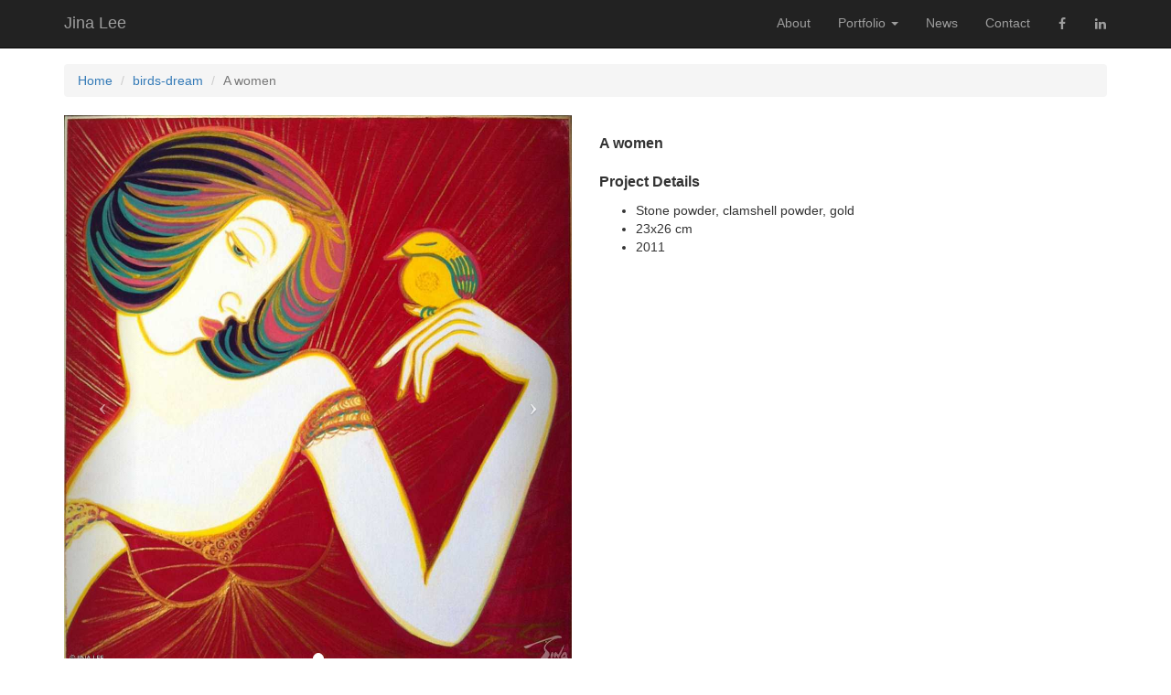

--- FILE ---
content_type: text/html; charset=UTF-8
request_url: http://www.artjinalee.com/p/painting.php?view=67
body_size: 2773
content:
<!DOCTYPE html>
<html lang="en">

<head>

    <meta charset="utf-8">
    <meta http-equiv="X-UA-Compatible" content="IE=edge">
    <meta name="viewport" content="width=device-width, initial-scale=1">
	<meta name="description" content="Jina Lee is a Korean painter, currently based in Paris. Find out more of her subtle and passionate art work." />
    <meta name="author" content="Jina Lee">
	<meta name="keywords" content="Jina Lee, bird's dream, Secret garden, Shake and Wave, Paris, stone powder, Artjinalee">
	<meta property="og:title" content="Jina Lee | Artjinalee">
	<meta property="og:image" content="http://www.artjinalee/wp-content/images/paintings/mid/secret-garden/04-10.Secret-garden-10.jpg">
	<meta property="og:site_name" content="Artjinalee | Jina Lee">
	<meta property="og:description" content="Jina Lee is a Korean painter, currently based in Paris. Find out more of her subtle and passionate art work.">
	<meta property="og:url" content="http://www.artjinalee.com" >
    <title>Jina Lee | Artjinalee</title>  

<!-- Bootstrap Core CSS--> 
    <link href="../css/bootstrap.min.css" rel="stylesheet">

<!-- Custom CSS -->
<!-- <link href="../css/modern-business.css" rel="stylesheet"> -->

<!-- Custom Fonts -->
<!-- <link href="../font-awesome/css/font-awesome.min.css" rel="stylesheet" type="text/css"> -->
	
  

    <!-- HTML5 Shim and Respond.js IE8 support of HTML5 elements and media queries -->
    <!-- WARNING: Respond.js doesn't work if you view the page via file:// -->
    <!--[if lt IE 9]>
        <script src="https://oss.maxcdn.com/libs/html5shiv/3.7.0/html5shiv.js"></script>
        <script src="https://oss.maxcdn.com/libs/respond.js/1.4.2/respond.min.js"></script>
    <![endif]-->

</head>

<body>
    <!-- Database loading -->
     
    <!-- Navigation -->
      <nav class="navbar navbar-inverse navbar-fixed-top" role="navigation">
        <div class="container">
            <!-- Brand and toggle get grouped for better mobile display -->
            <div class="navbar-header">
                <button type="button" class="navbar-toggle" data-toggle="collapse" data-target="#bs-example-navbar-collapse-1">
                    <span class="sr-only">Toggle navigation</span>
                    <span class="icon-bar"></span>
                    <span class="icon-bar"></span>
                    <span class="icon-bar"></span>
                </button>
                <a class="navbar-brand" href="../p/index.php">Jina Lee</a>
            </div>
            <!-- Collect the nav links, forms, and other content for toggling -->
            <div class="collapse navbar-collapse" id="bs-example-navbar-collapse-1">
                <ul class="nav navbar-nav navbar-right">
                    <li>
                        <a href="../p/about.php">About</a>
                    </li>

 
                    <li class="dropdown">
                        <a href="#" class="dropdown-toggle" data-toggle="dropdown">Portfolio <b class="caret"></b></a>
                        <ul class="dropdown-menu">
                             <li>
                                <a href="../p/portfolio.php">Introduction</a>
                            </li>
							<li>
                                <a href="../p/shake-and-wave.php">Shake and wave</a>
                            </li>
                            <li>
                                <a href="../p/secret-garden.php">Secret garden</a>
                            </li>
							<li>
                                <a href="../p/birds-dream.php">A bird's dream</a>
                            </li>
                        </ul>
                    </li>
					<li>
                        <a href="../p/news.php">News</a>
                    </li>
					<li>
                        <a href="../p/contact.php">Contact</a>
                    </li>
					<li>
                     <a class="btn btn-social-icon btn-facebook" href="https://www.facebook.com/artjinalee"><i class="fa fa-facebook"></i> </a>
					 </li>
					 <li>
                     <a class="btn btn-social-icon btn-linkedin" href="https://www.linkedin.com/profile/view?id=202362404"><i class="fa fa-linkedin"></i> </a>
					 </li>
                </ul>
            </div>
            <!-- /.navbar-collapse -->
        </div>
        <!-- /.container -->
    </nav>  


    <!-- Page Content -->
    <div class="container">

        <!-- Page Heading/Breadcrumbs -->
        <div class="row">
		<br>
            <div class="col-lg-12">
                <ol class="breadcrumb">
                    <li><a href="index.php">Home</a>
                    </li>
					<li><a href=" birds-dream.php">birds-dream</a>
                    </li>
                    <li class="active">A women					</li>
                </ol>
            </div>
        </div>
        <!-- /.row -->

        <!-- Portfolio Item Row -->
        <div class="row">

            <div class="col-md-6 col-sm-6">
                <div id="carousel-example-generic" class="carousel slide" data-ride="carousel">
                    <!-- Indicators -->
                    <ol class="carousel-indicators">
                       <li data-target="#myCarousel" data-slide-to="0" class="active"></li>
                        <!--<li data-target="#carousel-example-generic" data-slide-to="1"></li>
                        <li data-target="#carousel-example-generic" data-slide-to="2"></li>
						<li data-target="#carousel-example-generic" data-slide-to="3"></li>-->
                    </ol>

                    <!-- Wrapper for slides -->
                    <div class="carousel-inner">
                        <div class="item active">
                            <img class="img-responsive img-portfolio img-hover" data-pin-hover="true" src="../wp-content/images/paintings/mid/birds-dream/01-68.A-women.jpg" alt="Jina Lee - A women" longdesc="" width=100%;/>	
                        </div>
                       <!-- <div class="item">
                            <img class="img-responsive" src="../wp-content/images/paintings/IMG_3402_1.jpg" width=100%;alt="">
                        </div>
                        <div class="item">
                            <img class="img-responsive" src="../wp-content/images/paintings/IMG_3403_1.jpg" width=100%;alt="">
                        </div>
						<div class="item">
                            <img class="img-responsive" src="../wp-content/images/paintings/IMG_3405_1.jpg" width=100%;alt="">
                        </div>-->
                    </div>

                    <!-- Controls -->
                   <a class="left carousel-control" href="#myCarousel" data-slide="prev">
            <span class="icon-prev"></span>
        </a>
        <a class="right carousel-control" href="#myCarousel" data-slide="next">
            <span class="icon-next"></span>
        </a>
                </div>
            </div>

            <div class="col-md-6 col-sm-6">
                <h3><b>A women</b></h3>
                <p> </p>
                <h3><b>Project Details</b></h3>
                <ul>
                    <li>Stone powder, clamshell powder, gold</li>
                    <li>23x26 cm</li>
                    <li>2011</li>
                    
                </ul>
            </div>

        </div>
        <!-- /.row -->

        <!-- Related Projects Row 
        <div class="row">

            <div class="col-lg-12">
                <h3 class="page-header">Related Projects</h3>
            </div>

            <div class="col-sm-3 col-xs-6">
                <a href="#">
                    <img class="img-responsive img-hover img-related" src="http://placehold.it/500x300" alt="">
                </a>
            </div>

            <div class="col-sm-3 col-xs-6">
                <a href="#">
                    <img class="img-responsive img-hover img-related" src="http://placehold.it/500x300" alt="">
                </a>
            </div>

            <div class="col-sm-3 col-xs-6">
                <a href="#">
                    <img class="img-responsive img-hover img-related" src="http://placehold.it/500x300" alt="">
                </a>
            </div>

            <div class="col-sm-3 col-xs-6">
                <a href="#">
                    <img class="img-responsive img-hover img-related" src="http://placehold.it/500x300" alt="">
                </a>
            </div>

        </div>
        <!-- /.row -->

        <hr>

        <!-- Footer -->
       <!-- Footer -->
        <footer>
            <div class="row">
                <div class="col-lg-12">
                    <p><small>Copyright &copy; Jina Lee 2015</small></p>
                </div>
            </div>
        </footer>  


    </div>
    <!-- /.container -->

    <!-- jQuery -->
 <script src="../js/jquery.js"></script>
    <!-- Bootstrap Core JavaScript -->
<script src="../js/bootstrap.min.js"></script> 
	
<script>
  (function(i,s,o,g,r,a,m){i['GoogleAnalyticsObject']=r;i[r]=i[r]||function(){
  (i[r].q=i[r].q||[]).push(arguments)},i[r].l=1*new Date();a=s.createElement(o),
  m=s.getElementsByTagName(o)[0];a.async=1;a.src=g;m.parentNode.insertBefore(a,m)
  })(window,document,'script','//www.google-analytics.com/analytics.js','ga');

  ga('create', 'UA-43428473-1', 'artjinalee.com');
  ga('send', 'pageview');

</script>

<script type="text/javascript">
  (function() {
    var po = document.createElement('script'); po.type = 'text/javascript'; po.async = true;
    po.src = 'https://apis.google.com/js/plusone.js';
    var s = document.getElementsByTagName('script')[0]; s.parentNode.insertBefore(po, s);
  })();
</script>


<script>(function(d, s, id) {
  var js, fjs = d.getElementsByTagName(s)[0];
  if (d.getElementById(id)) return;
  js = d.createElement(s); js.id = id;
  js.src = "//connect.facebook.net/en_US/all.js#xfbml=1";
  fjs.parentNode.insertBefore(js, fjs);
}(document, 'script', 'facebook-jssdk'));</script>

<script type="text/javascript" defer  data-pin-color="red" data-pin-hover="true" src="//assets.pinterest.com/js/pinit.js"></script>
<script src="http://static.ak.fbcdn.net/connect.php/js/FB.Share" type="text/javascript" defer></script>    


</body>

</html>


--- FILE ---
content_type: text/plain
request_url: https://www.google-analytics.com/j/collect?v=1&_v=j102&a=614037645&t=pageview&_s=1&dl=http%3A%2F%2Fwww.artjinalee.com%2Fp%2Fpainting.php%3Fview%3D67&ul=en-us%40posix&dt=Jina%20Lee%20%7C%20Artjinalee&sr=1280x720&vp=1280x720&_u=IEBAAAABAAAAACAAI~&jid=1684761209&gjid=1048448765&cid=375345660.1769386326&tid=UA-43428473-1&_gid=1952064003.1769386326&_r=1&_slc=1&z=1583633101
body_size: -285
content:
2,cG-MY542MT453